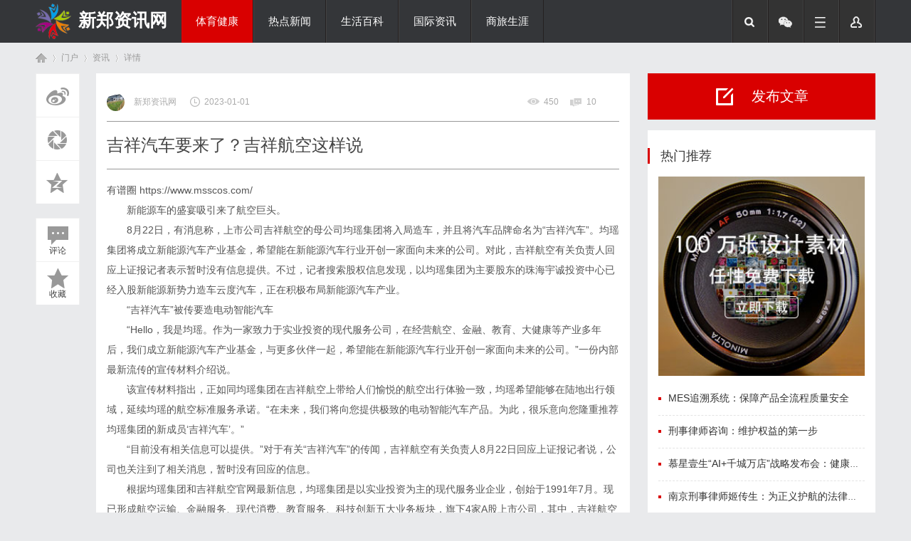

--- FILE ---
content_type: text/html; charset=UTF8
request_url: http://www.swdlk.cn/20230101/62606344.html
body_size: 8863
content:
<!DOCTYPE html PUBLIC "-//W3C//DTD XHTML 1.0 Transitional//EN" "http://www.w3.org/TR/xhtml1/DTD/xhtml1-transitional.dtd">
<html xmlns="http://www.w3.org/1999/xhtml">
<head>
    <meta http-equiv="X-UA-Compatible" content="IE=edge" />
<meta http-equiv="X-UA-Compatible" content="IE=10" />
<meta http-equiv="X-UA-Compatible" content="IE=9" />
<meta http-equiv="X-UA-Compatible" content="IE=8" />
<meta http-equiv="Content-Type" content="text/html; charset=gbk" />
<title>吉祥汽车要来了？吉祥航空这样说_新郑资讯网</title>
<meta name="keywords" content="吉祥汽车要来了？吉祥航空这样说" />
<meta name="description" content="新能源车的盛宴吸引来了航空巨头。8月22日，有消息称，上市公司吉祥航空的母公司均瑶集团将入局造车，并且将 " />
<meta name="MSSmartTagsPreventParsing" content="True" />
<meta http-equiv="MSThemeCompatible" content="Yes" />
<link rel="stylesheet" type="text/css" href="/Public/Common/css/page.css" />
<link rel="stylesheet" type="text/css" href="/Public/Home/T09/css/common.css" />
<link rel="stylesheet" type="text/css" href="/Public/Home/T09/css/index.css" />
<link rel="stylesheet" type="text/css" href="/Public/Home/T09/css/list.css" />
<link rel="stylesheet" type="text/css" href="/Public/Home/T09/css/view.css" />
<script src="/Public/Home/T09/js/common.js" type="text/javascript"></script>
<meta name="renderer" content="webkit" />
    <script src="/Public/Home/T09/js/jquery-1.8.3.min.js" type="text/javascript"></script>
        <script type="text/javascript"> var jq = jQuery.noConflict(); </script> 	
        <script language="javascript" type="text/javascript">
            function killErrors() {
                return true;
             }
           window.onerror = killErrors;
        </script>
</head>
<body id="nv_portal" class="pg_index" onkeydown="if(event.keyCode==27) return false;">
<div id="append_parent"></div><div id="ajaxwaitid"></div>
<div id="qmenu_menu" class="p_pop blk" style="display: none;">
<div class="ptm pbw hm">
请 <span class="xi2"><strong>登录</strong></span> 后使用快捷导航<br/>没有帐号？<span class="xi2 xw1">立即注册</span>
</div>
<div id="fjump_menu" class="btda"></div></div>
<div class="biaoqi_hd">
   <div id="biaoqi_nav" class="biaoqi_nav">
<div class="wp cl"><div class="biaoqi_logo" style="max-width: 200px;"> 
<h1>
<img style="float: left;width: 50px;height: 50px;margin-top: 5px;" src="/Public/Home/T09/images/logo.png" border="0" />
<a href="/" style="float:left;font-size:25px;margin-left: 10px;margin-top:10px;color:#FFF;">新郑资讯网</a></h1>
</div>
       <div class="biaoqi_nv z" style="width: 610px;">
<ul>    
<li class="a"><a href="http://www.swdlk.cn/list/1.html" hidefocus="true">体育健康</a></li><li ><a href="http://www.swdlk.cn/list/2.html" hidefocus="true">热点新闻</a></li><li ><a href="http://www.swdlk.cn/list/3.html" hidefocus="true">生活百科</a></li><li ><a href="http://www.swdlk.cn/list/4.html" hidefocus="true">国际资讯</a></li><li ><a href="http://www.swdlk.cn/list/5.html" hidefocus="true">商旅生涯</a></li><li ><a href="http://www.swdlk.cn/list/6.html" hidefocus="true">房产家居</a></li> 
</ul>
</div>
<div class="in-other-icon">
   <ul>
       <li class="search"></li>
       <li class="wechart">
          <div class="code2"><img src="/Public/Home/T09/images/weixin.png" style="width:100px;height:100px;" /></div>
       </li>
       <li class="fg-more"><a rel="nofollow" href="javascript:;" id="qmenu" onmouseover="delayShow(this, function () {showMenu({'ctrlid':'qmenu','pos':'34!','ctrlclass':'a','duration':2});showForummenu(0);})" style="width: 50px; height: 60px;  padding-right: 0;"></a></li>
      <li class="user">
      <div class="logre"></div>
         <ul class="user-sub">
         <li><p>登录</p></li>
         <li><p>注册</p></li>
         </ul>
       </li>
   </ul>
</div>
    </div>
</div>
<script src="/Public/Home/T09/js/nav.js" type="text/javascript"></script>
<div class="fm-search">
   <div class="wp">
       <div id="scbar" class="cl">
<form id="scbar_form" method="post" autocomplete="off" onsubmit="searchFocus($('scbar_txt'))" action="" target="_blank">
<table cellspacing="0" cellpadding="0">
<tr>
<td class="scbar_icon_td"></td>
<td class="scbar_txt_td"><input type="text" name="srchtxt" id="scbar_txt" value="请输入搜索内容" autocomplete="off" x-webkit-speech speech /></td>
<td class="scbar_type_td"><p id="scbar_type" class="xg1" onclick="showMenu(this.id)" hidefocus="true">搜索</p></td>
<td class="scbar_btn_td"><button type="submit" name="searchsubmit" id="scbar_btn" sc="1" class="pn pnc" value="true"><strong class="xi2">搜索</strong></button></td>
<td class="scbar_hot_td">
<div id="scbar_hot">
<strong class="xw1">热搜: </strong>
<a href="http://www.swdlk.cn/list/1.html" hidefocus="true">体育健康</a><a href="http://www.swdlk.cn/list/2.html" hidefocus="true">热点新闻</a><a href="http://www.swdlk.cn/list/3.html" hidefocus="true">生活百科</a><a href="http://www.swdlk.cn/list/4.html" hidefocus="true">国际资讯</a><a href="http://www.swdlk.cn/list/5.html" hidefocus="true">商旅生涯</a><a href="http://www.swdlk.cn/list/6.html" hidefocus="true">房产家居</a> 
</div>
</td>
</tr>
</table>
</form>
</div>
   </div>
</div>
</div>
<div id="wp" class="wp">
<style type="text/css">
.tedt { border: 1px solid #cdcdcd; }
#commentsubmit_btn.pn { background: #D90000;}
#commentsubmit_btn.pn:hover { opacity: 0.85;}
</style>
<script type="text/javascript">zoomstatus = parseInt(1), imagemaxwidth = '600', aimgcount = new Array();</script>
<div id="pt" class="bm cl">
<div class="z">
<a href="/" class="nvhm" title="首页">首页</a> <em>&rsaquo;</em>
<span>门户</span> <em>&rsaquo;</em>
<span>资讯</span> <em>&rsaquo;</em>
详情
</div>
</div>
<style id="diy_style" type="text/css"></style>
<div class="wp">
<!--[diy=diy1]--><div id="diy1" class="area"></div><!--[/diy]-->
</div>
<div id="ct" class="ct2 wp cl biaoqi_p_wzview">
<div class="mn">
 <div id="biaoqi_jx_fixed" class="biaoqi-view-btn">
         <ul>
     <div class="bdsharebuttonbox">
                 <li class="biaoqi-c1"><a rel="nofollow" class="bds_tsina bdshare-icon icon-article-wb" data-cmd="tsina" title="分享到新浪微博"></a></li>
                 <li class="biaoqi-c2"><a rel="nofollow" class="bds_weixin bdshare-icon icon-article-pyq" data-cmd="weixin" title="分享到微信"></a></li>
                 <li class="biaoqi-c3"><a rel="nofollow" class="bds_qzone bdshare-icon icon-article-qzone" data-cmd="qzone" title="分享到QQ空间"></a></li>
                 <li class="biaoqi-c4" style="margin-top: 20px;"><span class="bdshare-icon icon-article-pl" style="line-height: 90px;"><i>评论</i></span></li>
                 <li class="biaoqi-c5"><span  class="bdshare-icon icon-article-col" style="line-height: 90px;"><i>收藏</i></span></li>
 </div>
         </ul>
     </div>
<script>window._bd_share_config={"common":{"bdSnsKey":{},"bdText":"","bdMini":"2","bdMiniList":false,"bdPic":"","bdStyle":"0","bdSize":"16"},"share":{},"image":{"viewList":["tsina","weixin","qzone"],"viewText":"分享到：","viewSize":"16"},"selectShare":{"bdContainerClass":null,"bdSelectMiniList":["tsina","weixin","qzone"]}};with(document)0[(getElementsByTagName('head')[0]||body).appendChild(createElement('script')).src='http://bdimg.share.baidu.com/static/api/js/share.js?v=89860593.js?cdnversion='+~(-new Date()/36e5)];</script>
<div class="article-wrap">
<div class="bm vw" style="margin-bottom: 15px;">
<div class="h">
   	<p class="mob-author xg1">
    <span class="z" style="padding: 0;"> 
<span class="author z" style="padding-left: 0;">
     <img src="http://www.swdlk.cn/Public/Home/T09/picture/1.jpg" />     新郑资讯网</span>
<span class="date">2023-01-01</span> 
</span>
<span class="y">          
                   <span class="views">450 </span> 
                       <span class="replys">10 </span>
</span>
</p>
<h1>吉祥汽车要来了？吉祥航空这样说</h1>
</div>
<!--[diy=diysummarytop]--><div id="diysummarytop" class="area"></div><!--[/diy]-->
<div class="d">
<!--[diy=diycontenttop]--><div id="diycontenttop" class="area"></div><!--[/diy]-->
<table cellpadding="0" cellspacing="0" class="vwtb"><tr><td id="article_content">
<a href="https://www.msscos.com/" target="_blank">有谱圈</a>&nbsp;<a href="https://www.msscos.com/" target="_blank">https://www.msscos.com/</a><br/><p>　　新能源车的盛宴吸引来了航空巨头。</p> <p>　　8月22日，有消息称，上市公司吉祥航空的母公司均瑶集团将入局造车，并且将汽车品牌命名为“吉祥汽车”。均瑶集团将成立新能源汽车产业基金，希望能在新能源汽车行业开创一家面向未来的公司。对此，吉祥航空有关负责人回应上证报记者表示暂时没有信息提供。不过，记者搜索股权信息发现，以均瑶集团为主要股东的珠海宇诚投资中心已经入股新能源新势力造车云度汽车，正在积极布局新能源汽车产业。</p> <p>　　“吉祥汽车”被传要造电动智能汽车</p> <p>　　“Hello，我是均瑶。作为一家致力于实业投资的现代服务公司，在经营航空、金融、教育、大健康等产业多年后，我们成立新能源汽车产业基金，与更多伙伴一起，希望能在新能源汽车行业开创一家面向未来的公司。”一份内部最新流传的宣传材料介绍说。</p> <p>　　该宣传材料指出，正如同均瑶集团在吉祥航空上带给人们愉悦的航空出行体验一致，均瑶希望能够在陆地出行领域，延续均瑶的航空标准服务承诺。“在未来，我们将向您提供极致的电动智能汽车产品。为此，很乐意向您隆重推荐均瑶集团的新成员‘吉祥汽车’。”</p> <p>　　“目前没有相关信息可以提供。”对于有关“吉祥汽车”的传闻，吉祥航空有关负责人8月22日回应上证报记者说，公司也关注到了相关消息，暂时没有回应的信息。</p> <p>　　根据均瑶集团和吉祥航空官网最新信息，均瑶集团是以实业投资为主的现代服务业企业，创始于1991年7月。现已形成航空运输、金融服务、现代消费、教育服务、科技创新五大业务板块，旗下4家A股上市公司，其中，吉祥航空于2015年5月在上交所上市，以上海、南京为航线网络中心，已开通近200条国内、地区及亚欧目的地定期航班。均瑶集团董事长王均金兼任吉祥航空董事长。</p> <p>　　值得注意的是，根据天眼查股权最新信息显示，以均瑶集团为主要股东的珠海宇诚投资中心(有限合伙)以85.31%的持股比例，成为云度汽车的最大股东。</p> <p>　　均瑶接手云度汽车</p> <p>　　相对于蔚来、理想、小鹏这些中国一线造车新势力，提起云度汽车，不少人都还很陌生。云度汽车成立于2015年，是由福建省汽车工业集团有限公司、莆田市国有资产投资有限公司、管理团队、福建海源自动化机械股份有限公司(海源复材曾用名)四方共同出资9亿元成立的混合所有制新能源汽车生产企业，四方投资占比分别为39%、34.44%、15.56%和11%。</p> <p>　　2018年，云度汽车曾迎来自己的“高光时刻”，全年完成9300辆的新车销量，同时完成100%的交付率，当年仅次于交付量约1.13万辆的蔚来汽车，在造车新势力中排名第二。然而，此后云度汽车的发展开始停滞，销量陷入低迷，亏损也逐步加大。公开数据显示，2017年，云度汽车净利润为-0.95亿元、2018年净利润为-1.38亿元、2019年净利润为-1.77亿元。到2021年，云度汽车亏损额已高达2.13亿元。</p> <p>　　乘联会数据显示，2021年，云度汽车累计销售5300多辆。公开数据显示，2022年一季度，云度汽车旗下两款在售车型累计销量为516辆。2022年4月，云度汽车的股东之一的海源复材曾发布公告称，因为资金链断裂，云度汽车于2022年2月开始已处于停产状态。海源复材同时公告，公司将持有云度公司11%的股份转让给珠海宇诚投资中心，转让价款为2200万元。本次交易完成后，公司不再持有云度公司股权。</p> <p>　　均瑶积极布局新能源汽车产业</p> <p>　　此前以从事航空、乳品业闻名的均瑶集团从2021年开始，在新能源汽车产业展开了一系列的布局。2021年5月，上海吉道航新能源发展合伙企业(有限合伙)成立，其经营范围是从事新能源科技领域内的技术开发、技术转让、技术咨询、技术服务、技术交流、技术推广等。有报道称，该公司实际控制人王瀚是均瑶(集团)有限公司董事、战略投资部副总经理，王瀚也是珠海宇诚投资中心的实际控制人。王均金和王瀚是叔侄关系。</p> <p>　　在上海吉道航新能源发展合伙企业(有限合伙)的对外投资中，包含了在2022年7月成立的一家名为上海吉祥智驱新能源汽车有限公司的企业。该公司经营范围包括新能源汽车整车销售、新兴能源技术研发、储能技术服务、充电桩销售等。</p> <p>　　“国内航空为主业的企业进入新能源汽车行业，这还是第一次。不过已有马斯克同时创立特斯拉和太空探索技术公司(Space X)，航空航天领域公司跨界到汽车行业也不算特立独行了。”资深汽车行业分析师梅松林对记者分析说，通过收购或控股一家现有新能源车企，在此基础上向前发展，不失为一个跨界造车的办法，但是其效果还有待观察。 </p><p>（文章来源：上海证券报）</p>                                                                                                                                                                        文章来源：上海证券报<img src="/Public/Common/images/jubao.jpg" style="max-width:100%;"/>
</td></tr></table>
<!--[diy=diycontentbottom]--><div id="diycontentbottom" class="area"></div><!--[/diy]-->
<div id="click_div"><table cellpadding="0" cellspacing="0" class="atd">
<tr><td>
<img src="/Public/Home/T09/images/xianhua.gif" /><br />鲜花
</td>
<td>
<img src="/Public/Home/T09/images/woshou.gif" /><br />握手
</td>
<td>
<img src="/Public/Home/T09/images/leiren.gif" /><br />雷人
</td>
<td>
<img src="/Public/Home/T09/images/luguo.gif" /><br />路过
</td>
<td>
<img src="/Public/Home/T09/images/jidan.gif" /><br />鸡蛋
</td>
</tr>
</table>
<script type="text/javascript">
function errorhandle_clickhandle(message, values) {
if(values['id']) {
showCreditPrompt();
show_click(values['idtype'], values['id'], values['clickid']);
}
}
</script>
</div>
<!--[diy=diycontentclickbottom]--><div id="diycontentclickbottom" class="area"></div><!--[/diy]-->
</div>
     <div class="o cl ptm pbm" style="margin-top: 20px;">
         <div class="ptm">
<p class="oshr biaoqi_z">分享</p>
<p class="oshr oivt biaoqi_z">邀请</p>
</div>
</div>
<div class="pren pbm cl">
<em class="y">下一篇：暂无</em><em>上一篇：暂无</em>				
</div>
</div>
<!--[diy=diycontentrelatetop]--><div id="diycontentrelatetop" class="area"></div><!--[/diy]--><!--[diy=diycontentrelate]--><div id="diycontentrelate" class="area"></div><!--[/diy]-->
<div id="comment" class="bm">
<div class="bm_h cl">
<h3 class="z">最新评论(0)</h3>
</div>
<div id="comment_ul" class="bm_c">
<form id="cform" name="cform" action="#" method="post" autocomplete="off">
<div class="tedt">
<div class="area">
<textarea name="message" rows="3" placeholder="我来说两句..." class="pt" id="message" onkeydown="ctrlEnter(event, 'commentsubmit_btn');"></textarea>
</div>
</div>
<div class="biaoqi_ptn cl">
<button type="submit" name="commentsubmit_btn" id="commentsubmit_btn" value="true" class="pn y"><strong>评论</strong></button>
</div>
</form>
</div>
</div>
<!--[diy=diycontentcomment]--><div id="diycontentcomment" class="area"></div><!--[/diy]-->
</div>
</div>
<div class="sd sidebar sd_allbox">
<div class="board-btn cl" style="width: 320px; margin-bottom: 15px;">
<span class="btn btn_post" style="width: 320px; margin-bottom: 0;"><i class="icon_post" style=" margin: 20px 25px 0 96px;"></i><p>发布文章</p></span>
</div>


<div class="diyboxcss">
<!--[diy=diyforumlisthot]--><div id="diyforumlisthot" class="area"><div id="frameNf5SOq" class="cl_frame_bm frame move-span cl frame-1"><div class="title frame-title"><span class="titletext">热门推荐</span></div><div id="frameNf5SOq_left" class="column frame-1-c"><div id="frameNf5SOq_left_temp" class="move-span temp"></div><div id="portal_block_27" class="cl_block_bm block move-span"><div id="portal_block_27_content" class="dxb_bc"><ul class="editorChoice">
<img src="/Public/Home/T09/images/f_ad.gif" width="290" style="margin-bottom: 10px;"/>
<li><a href="http://www.swdlk.cn/20260122/67736513.html" title="MES追溯系统：保障产品全流程质量安全" target="_blank"><i ></i>MES追溯系统：保障产品全流程质量安全</a></li><li><a href="http://www.swdlk.cn/20260121/71291063.html" title="刑事律师咨询：维护权益的第一步" target="_blank"><i ></i>刑事律师咨询：维护权益的第一步</a></li><li><a href="http://www.swdlk.cn/20260121/71238011.html" title="慕星壹生“AI+千城万店”战略发布会：健康预报新生态即将实现！" target="_blank"><i ></i>慕星壹生“AI+千城万店”战略发布会：健康预报新生态即将实现！</a></li><li><a href="http://www.swdlk.cn/20260121/52601962.html" title="南京刑事律师姬传生：为正义护航的法律守护者" target="_blank"><i ></i>南京刑事律师姬传生：为正义护航的法律守护者</a></li><li><a href="http://www.swdlk.cn/20260121/90423599.html" title="太阳能杀虫灯：绿色环保的智能害虫防治利器" target="_blank"><i ></i>太阳能杀虫灯：绿色环保的智能害虫防治利器</a></li></ul></div></div></div></div></div><!--[/diy]-->
    </div>
<div class="diyboxcss hyh" style="padding-bottom: 4px;">
<!--[diy=diyforumlisthd]--><div id="diyforumlisthd" class="area"><div id="frameyAQ66D" class="cl_frame_bm frame move-span cl frame-1"><div class="title frame-title"><span class="titletext">最新活动</span></div><div id="frameyAQ66D_left" class="column frame-1-c"><div id="frameyAQ66D_left_temp" class="move-span temp"></div><div id="portal_block_26" class="cl_block_bm block move-span"><div id="portal_block_26_content" class="dxb_bc"><ul class="cxrandom cl">
<li class="bt01" style=" padding: 10px 20px;">
    <div class="i_ipc z"><img src="http://www.swdlk.cn/Public/Home/T09/picture/18.jpg" width="100" height="70" /></div>
<div class="i_ipc2 y"><a href="http://www.swdlk.cn/20260121/23367287.html" target="_blank">如何证明属于夫妻共同债务？主要看以下几点</a></div>
</li>
<li class="bt02" style=" padding: 10px 20px;">
    <div class="i_ipc z"><img src="http://www.swdlk.cn/Public/Home/T09/picture/17.jpg" width="100" height="70" /></div>
<div class="i_ipc2 y"><a href="http://www.swdlk.cn/20260121/50415689.html" target="_blank">PLM管理系统平台：企业数字化转型的新动力</a></div>
</li>
<li class="bt03" style=" padding: 10px 20px;">
    <div class="i_ipc z"><img src="http://www.swdlk.cn/Public/Home/T09/picture/14.jpg" width="100" height="70" /></div>
<div class="i_ipc2 y"><a href="http://www.swdlk.cn/20260121/72962285.html" target="_blank">MOM系统开发：企业智能管理的新前沿</a></div>
</li>
<li class="bt04" style=" padding: 10px 20px;">
    <div class="i_ipc z"><img src="http://www.swdlk.cn/Public/Home/T09/picture/2.jpg" width="100" height="70" /></div>
<div class="i_ipc2 y"><a href="http://www.swdlk.cn/20260121/96637957.html" target="_blank">订婚了却发现男方出轨，退婚丢不丢脸</a></div>
</li>
<li class="bt05" style=" padding: 10px 20px;">
    <div class="i_ipc z"><img src="http://www.swdlk.cn/Public/Home/T09/picture/14.jpg" width="100" height="70" /></div>
<div class="i_ipc2 y"><a href="http://www.swdlk.cn/20260121/94579159.html" target="_blank">硬皮病引起皮肤僵硬、雷诺频发？早用对方案能少走弯路！</a></div>
</li>
</ul></div></div></div></div></div><!--[/diy]-->
    </div>
</div>
</div>
<div class="wp mtn">
<!--[diy=diy3]--><div id="diy3" class="area"></div><!--[/diy]-->
</div>
</div>


<div id="ft" class="cl" style="margin-top: 20px;">
<div class="ft_b wp cl">
<div class="wp">
<div id="flk" class="y">
<p>
Archiver<span class="pipe">|</span>手机版<span class="pipe">|</span>小黑屋<span class="pipe">|</span><strong><a href="http://www.swdlk.cn" target="_blank">新郑资讯网</a></strong>
&nbsp;<img src="/Public/Home/T09/images/security.png" /></p>
</div>
<div id="frt">
<p>&copy; 2015-2020 Powered by <strong><a href="http://www.swdlk.cn" target="_blank">新郑资讯网</a></strong> <em>X1.0</em></p>
</div></div>
</div>
<div class="go-top go_dn" id="go-top">
    <a rel="nofollow" href="javascript:;" class="uc-2vm"></a>
<div class="uc-2vm-pop go_dn">
<h2 class="title-2wm">微信扫描</h2>
<div class="logo-2wm-box">
<img src="/Public/Home/T09/images/weixin.png" width="240" height="240" />
</div>
</div>
    <a rel="nofollow" class="feedback"></a>
    <a rel="nofollow" href="javascript:;" class="go"></a>
</div>
</div>
<script>
jq(function(){
jq(window).on('scroll',function(){
var st = jq(document).scrollTop();
if( st>0 ){
if( jq('#main-container').length != 0  ){
var w = jq(window).width(),mw = jq('#main-container').width();
if( (w-mw)/2 > 70 )
jq('#go-top').css({'left':(w-mw)/2+mw+20});
else{
jq('#go-top').css({'left':'auto'});
}
}
jq('#go-top').fadeIn(function(){
jq(this).removeClass('go_dn');
});
}else{
jq('#go-top').fadeOut(function(){
jq(this).addClass('go_dn');
});
}	
});
jq('#go-top .go').on('click',function(){
jq('html,body').animate({'scrollTop':0},500);
});
jq('#go-top .uc-2vm').hover(function(){
jq('#go-top .uc-2vm-pop').removeClass('go_dn');
},function(){
jq('#go-top .uc-2vm-pop').addClass('go_dn');
});
});
</script>
            <script>
function getStyle(obj, attr)
{
if(obj.currentStyle)
{
return obj.currentStyle[attr];
}
else
{
return getComputedStyle(obj, false)[attr];
}
}
function startMove(obj, attr, iTarget)
{
clearInterval(obj.timer);
obj.timer=setInterval(function (){
var iCur=0;
if(attr=='opacity')
{
iCur=parseInt(parseFloat(getStyle(obj, attr))*100);
}
else
{
iCur=parseInt(getStyle(obj, attr));
}
var iSpeed=(iTarget-iCur)/8;
iSpeed=iSpeed>0?Math.ceil(iSpeed):Math.floor(iSpeed);
if(iCur==iTarget)
{
clearInterval(obj.timer);
}
else
{
if(attr=='opacity')
{
obj.style.filter='alpha(opacity:'+(iCur+iSpeed)+')';
obj.style.opacity=(iCur+iSpeed)/100;
}
else
{
obj.style[attr]=iCur+iSpeed+'px';
}
}
}, 30)
}
function getByClass(oParent, sClass)
{
var aEle=document.getElementsByTagName('*');
var i=0;
var aResult=[];
for(i=0;i<aEle.length;i++)
{
if(aEle[i].className==sClass)
{
aResult.push(aEle[i]);
}
}
return aResult;
}
window.onload=function ()
{
var oDiv=document.getElementById('playeimages');
var oBtnPrev=getByClass(oDiv, 'prev')[0];
var oBtnNext=getByClass(oDiv, 'next')[0];
var oMarkLeft=getByClass(oDiv, 'mark_left')[0];
var oMarkRight=getByClass(oDiv, 'mark_right')[0];
var oSmallUl=getByClass(oDiv, 'small_pic')[0].getElementsByTagName('ul')[0];
var aSmallLi=oSmallUl.getElementsByTagName('li');
var oBigUl=getByClass(oDiv, 'big_pic')[0];
var aBigLi=oBigUl.getElementsByTagName('li');
var iNow=0;
var iMinZindex=2;
var i=0;
oSmallUl.style.width=aSmallLi.length*aSmallLi[0].offsetWidth+'px';
//上面的左右按钮
oBtnPrev.onmouseover=oMarkLeft.onmouseover=function ()
{
startMove(oBtnPrev, 'opacity', 100);
startMove(oBtnNext, 'opacity', 100);
}
oBtnPrev.onmouseout=oMarkLeft.onmouseout=function ()
{
startMove(oBtnPrev, 'opacity', 0);
startMove(oBtnNext, 'opacity', 0);
}
oBtnNext.onmouseover=oMarkRight.onmouseover=function ()
{
startMove(oBtnPrev, 'opacity', 100);
startMove(oBtnNext, 'opacity', 100);
}
oBtnNext.onmouseout=oMarkRight.onmouseout=function ()
{
startMove(oBtnPrev, 'opacity', 0);
startMove(oBtnNext, 'opacity', 0);
}
//小图点击，大图显示
for(i=0;i<aSmallLi.length;i++)
{
aSmallLi[i].index=i;
aSmallLi[i].onmouseover=function ()
{
startMove(this, 'opacity', 100);
}
aSmallLi[i].onmouseout=function ()
{
if(this.index!=iNow)
{
startMove(this, 'opacity', 60);
}
}
aSmallLi[i].onclick=function ()
{
if(this.index==iNow)return;
iNow=this.index;
tab();
}
function tab()
{
for(i=0;i<aSmallLi.length;i++)
{
startMove(aSmallLi[i], 'opacity', 60);
}
startMove(aSmallLi[iNow], 'opacity', 100);
aBigLi[iNow].style.zIndex=iMinZindex++;
aBigLi[iNow].style.height=0;
startMove(aBigLi[iNow], 'height', oBigUl.offsetHeight);
if(iNow==0)
{
startMove(oSmallUl, 'left', 0);
}
else if(iNow==aSmallLi.length-1)
{
startMove(oSmallUl, 'left', -(iNow-2)*aSmallLi[0].offsetWidth);
}
else
{
startMove(oSmallUl, 'left', -(iNow-1)*aSmallLi[0].offsetWidth);
}
}
oBtnPrev.onclick=function ()
{
iNow--;
if(iNow==-1)
{
iNow=aSmallLi.length-1;
}
tab();
}
oBtnNext.onclick=function ()
{
iNow++;
if(iNow==aSmallLi.length)
{
iNow=0;
}
tab();
}
}
}
</script>
</body>
</html>

--- FILE ---
content_type: text/css
request_url: http://www.swdlk.cn/Public/Home/T09/css/list.css
body_size: 669
content:
.bm_h .addnew{margin-left:10px;padding-left:20px;background:url(../images/addbuddy.gif) no-repeat 0 45%;}.bm_h .rss{margin-left:10px;padding-left:20px;background:url(../images/feed.gif) no-repeat 0 45%;}.biaoqi_art{background:#fff;height:36px;line-height:36px;padding:5px 10px;margin-bottom:15px;font-size:14px;border:0px solid #e9e9e9;overflow:hidden;}.biaoqi_art h2{font-size:20px;font-weight:400;}.biaoqi_art h2 em.biaoqi_rss{font-size:12px;background:url(../images/feed.gif) no-repeat 0 1px;padding-left:18px;margin-left:10px;}.biaoqi_art span{float:right;line-height:35px;}.biaoqi_art span a{margin:0 10px;}.biaoqi_artlist{background:#fff;padding:15px 0 15px 15px;margin-bottom:15px;border:0px solid #e9e9e9;overflow:hidden;}.biaoqi_artlist:hover .wzbt a{color:#D90000;}.biaoqi_artlist .wzpic{position:relative;float:left;width:240px;height:150px;overflow:hidden;}.biaoqi_artlist .wzpic .mark{position:absolute;margin:2px 0 0 2px;font-size:12px;left:-10px;height:26px;color:#fff;text-align:center;line-height:26px;padding:0 10px;z-index:20;top:10px;}.biaoqi_artlist .wzpic img{width:240px;height:150px;overflow:hidden;}.biaoqi_artlist .wzxq{float:right;width:600px;line-height:24px;padding-right:10px;font-size:12px;color:#888;overflow:hidden;}.biaoqi_artlist .wzbt{font-size:16px;font-weight:100;height:30px;line-height:30px;overflow:hidden;}.biaoqi_artlist .wzbt a{font-size:17px;font-weight:400;color:#3e3e3e;}.biaoqi_artlist li.wzbt{font-size:20px;height:30px;line-height:30px;}.biaoqi_artlist .wzbt span{font-size:12px;color:#f80;height:34px;line-height:34px;}.biaoqi_artlist .wznr{height:50px;color:#888;font-size:13px;line-height:24px;overflow:hidden;}.biaoqi_p_wide .biaoqi_artlist li.wznr{font-size:13px;line-height:26px;}.biaoqi_artlist .wztime{height:24px;line-height:24px;overflow:hidden;color:#bbb;}.biaoqi_artlist .wztime a{color:#bbb;}.biaoqi_p_wzv_tx{height:40px;line-height:40px;padding-top:8px;}.biaoqi_p_wzv_tx .yhm{font-weight:400;color:#d9534f;font-size:14px;}.biaoqi_p_wzv_tx .y a{padding-left:5px;}#commentsubmit_btn.pn{background-position:0 bottom;height:30px;line-height:30px;padding:0 20px;border:none;color:#fff;font-size:14px;}